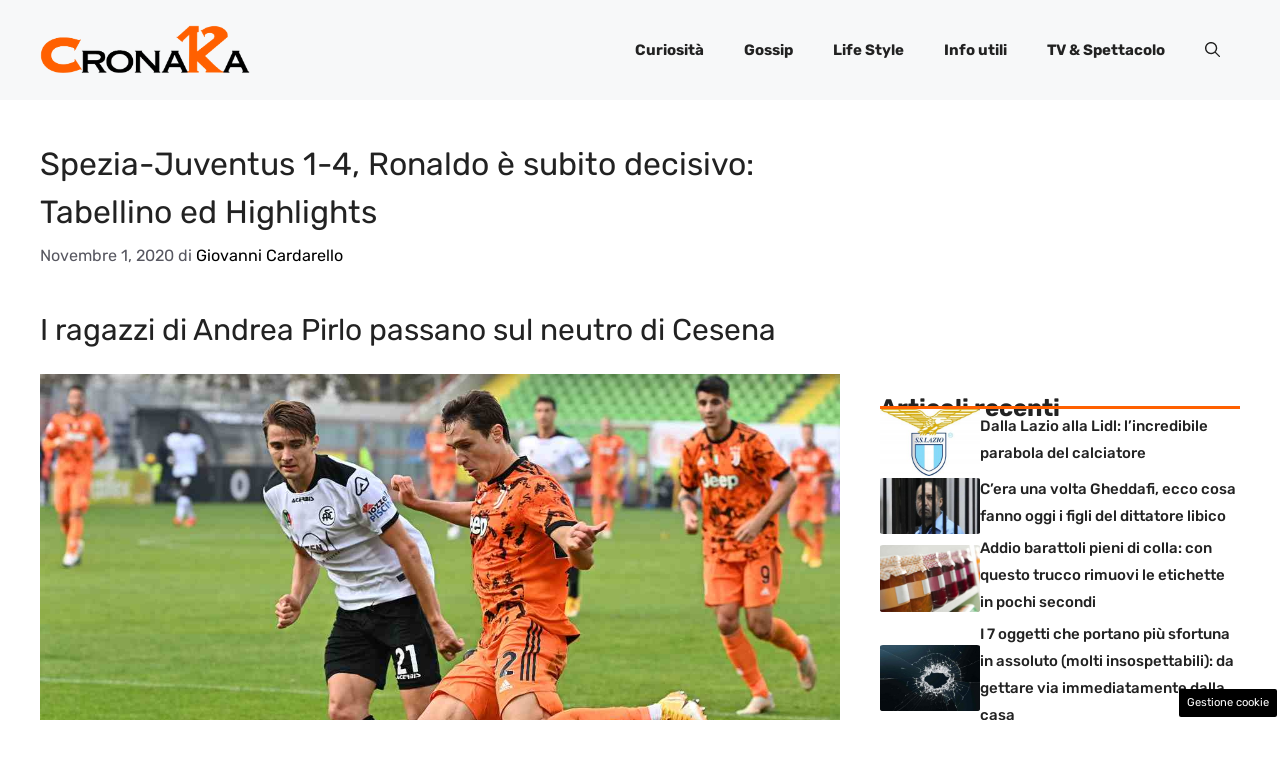

--- FILE ---
content_type: text/html; charset=UTF-8
request_url: https://www.ck12.it/2020/11/01/spezia-juventus-seriea-tabellino-highlights-video/
body_size: 18381
content:
<!DOCTYPE html>
<html lang="it-IT">
<head>
	<meta charset="UTF-8"><link rel="preload" href="https://www.ck12.it/wp-content/cache/fvm/min/1767972247-cssbfb373a8cb5136ca9c3268582868482a5a09fcc4ac02ea300c48f0d5071fa.css" as="style" media="all" />
<link rel="preload" href="https://www.ck12.it/wp-content/cache/fvm/min/1767972247-css3daed06781119133b903d1d80a7538d08149602835161a26cf166fef31c34.css" as="style" media="all" />
<link rel="preload" href="https://www.ck12.it/wp-content/cache/fvm/min/1767972247-css1ab92a699dc152922153a7a3a7736317746b242218ff3ce2302183801703c.css" as="style" media="all" />
<link rel="preload" href="https://www.ck12.it/wp-content/cache/fvm/min/1767972247-css65d23dbd792fbe6b4eacba94ff7151228d69511f11de69432a63c170f6b74.css" as="style" media="all" />
<link rel="preload" href="https://www.ck12.it/wp-content/cache/fvm/min/1767972247-cssd40e86e557a4cd6d04969b865012b07f34ec1a8af3a68bc4b480b737412ad.css" as="style" media="all" /><script data-cfasync="false">if(navigator.userAgent.match(/MSIE|Internet Explorer/i)||navigator.userAgent.match(/Trident\/7\..*?rv:11/i)){var href=document.location.href;if(!href.match(/[?&]iebrowser/)){if(href.indexOf("?")==-1){if(href.indexOf("#")==-1){document.location.href=href+"?iebrowser=1"}else{document.location.href=href.replace("#","?iebrowser=1#")}}else{if(href.indexOf("#")==-1){document.location.href=href+"&iebrowser=1"}else{document.location.href=href.replace("#","&iebrowser=1#")}}}}</script>
<script data-cfasync="false">class FVMLoader{constructor(e){this.triggerEvents=e,this.eventOptions={passive:!0},this.userEventListener=this.triggerListener.bind(this),this.delayedScripts={normal:[],async:[],defer:[]},this.allJQueries=[]}_addUserInteractionListener(e){this.triggerEvents.forEach(t=>window.addEventListener(t,e.userEventListener,e.eventOptions))}_removeUserInteractionListener(e){this.triggerEvents.forEach(t=>window.removeEventListener(t,e.userEventListener,e.eventOptions))}triggerListener(){this._removeUserInteractionListener(this),"loading"===document.readyState?document.addEventListener("DOMContentLoaded",this._loadEverythingNow.bind(this)):this._loadEverythingNow()}async _loadEverythingNow(){this._runAllDelayedCSS(),this._delayEventListeners(),this._delayJQueryReady(this),this._handleDocumentWrite(),this._registerAllDelayedScripts(),await this._loadScriptsFromList(this.delayedScripts.normal),await this._loadScriptsFromList(this.delayedScripts.defer),await this._loadScriptsFromList(this.delayedScripts.async),await this._triggerDOMContentLoaded(),await this._triggerWindowLoad(),window.dispatchEvent(new Event("wpr-allScriptsLoaded"))}_registerAllDelayedScripts(){document.querySelectorAll("script[type=fvmdelay]").forEach(e=>{e.hasAttribute("src")?e.hasAttribute("async")&&!1!==e.async?this.delayedScripts.async.push(e):e.hasAttribute("defer")&&!1!==e.defer||"module"===e.getAttribute("data-type")?this.delayedScripts.defer.push(e):this.delayedScripts.normal.push(e):this.delayedScripts.normal.push(e)})}_runAllDelayedCSS(){document.querySelectorAll("link[rel=fvmdelay]").forEach(e=>{e.setAttribute("rel","stylesheet")})}async _transformScript(e){return await this._requestAnimFrame(),new Promise(t=>{const n=document.createElement("script");let r;[...e.attributes].forEach(e=>{let t=e.nodeName;"type"!==t&&("data-type"===t&&(t="type",r=e.nodeValue),n.setAttribute(t,e.nodeValue))}),e.hasAttribute("src")?(n.addEventListener("load",t),n.addEventListener("error",t)):(n.text=e.text,t()),e.parentNode.replaceChild(n,e)})}async _loadScriptsFromList(e){const t=e.shift();return t?(await this._transformScript(t),this._loadScriptsFromList(e)):Promise.resolve()}_delayEventListeners(){let e={};function t(t,n){!function(t){function n(n){return e[t].eventsToRewrite.indexOf(n)>=0?"wpr-"+n:n}e[t]||(e[t]={originalFunctions:{add:t.addEventListener,remove:t.removeEventListener},eventsToRewrite:[]},t.addEventListener=function(){arguments[0]=n(arguments[0]),e[t].originalFunctions.add.apply(t,arguments)},t.removeEventListener=function(){arguments[0]=n(arguments[0]),e[t].originalFunctions.remove.apply(t,arguments)})}(t),e[t].eventsToRewrite.push(n)}function n(e,t){let n=e[t];Object.defineProperty(e,t,{get:()=>n||function(){},set(r){e["wpr"+t]=n=r}})}t(document,"DOMContentLoaded"),t(window,"DOMContentLoaded"),t(window,"load"),t(window,"pageshow"),t(document,"readystatechange"),n(document,"onreadystatechange"),n(window,"onload"),n(window,"onpageshow")}_delayJQueryReady(e){let t=window.jQuery;Object.defineProperty(window,"jQuery",{get:()=>t,set(n){if(n&&n.fn&&!e.allJQueries.includes(n)){n.fn.ready=n.fn.init.prototype.ready=function(t){e.domReadyFired?t.bind(document)(n):document.addEventListener("DOMContentLoaded2",()=>t.bind(document)(n))};const t=n.fn.on;n.fn.on=n.fn.init.prototype.on=function(){if(this[0]===window){function e(e){return e.split(" ").map(e=>"load"===e||0===e.indexOf("load.")?"wpr-jquery-load":e).join(" ")}"string"==typeof arguments[0]||arguments[0]instanceof String?arguments[0]=e(arguments[0]):"object"==typeof arguments[0]&&Object.keys(arguments[0]).forEach(t=>{delete Object.assign(arguments[0],{[e(t)]:arguments[0][t]})[t]})}return t.apply(this,arguments),this},e.allJQueries.push(n)}t=n}})}async _triggerDOMContentLoaded(){this.domReadyFired=!0,await this._requestAnimFrame(),document.dispatchEvent(new Event("DOMContentLoaded2")),await this._requestAnimFrame(),window.dispatchEvent(new Event("DOMContentLoaded2")),await this._requestAnimFrame(),document.dispatchEvent(new Event("wpr-readystatechange")),await this._requestAnimFrame(),document.wpronreadystatechange&&document.wpronreadystatechange()}async _triggerWindowLoad(){await this._requestAnimFrame(),window.dispatchEvent(new Event("wpr-load")),await this._requestAnimFrame(),window.wpronload&&window.wpronload(),await this._requestAnimFrame(),this.allJQueries.forEach(e=>e(window).trigger("wpr-jquery-load")),window.dispatchEvent(new Event("wpr-pageshow")),await this._requestAnimFrame(),window.wpronpageshow&&window.wpronpageshow()}_handleDocumentWrite(){const e=new Map;document.write=document.writeln=function(t){const n=document.currentScript,r=document.createRange(),i=n.parentElement;let a=e.get(n);void 0===a&&(a=n.nextSibling,e.set(n,a));const s=document.createDocumentFragment();r.setStart(s,0),s.appendChild(r.createContextualFragment(t)),i.insertBefore(s,a)}}async _requestAnimFrame(){return new Promise(e=>requestAnimationFrame(e))}static run(){const e=new FVMLoader(["keydown","mousemove","touchmove","touchstart","touchend","wheel"]);e._addUserInteractionListener(e)}}FVMLoader.run();</script><meta name='robots' content='index, follow, max-image-preview:large, max-snippet:-1, max-video-preview:-1' /><meta name="viewport" content="width=device-width, initial-scale=1"><title>Spezia-Juventus 1-4, Ronaldo è subito decisivo: Tabellino ed Highlights</title><meta name="description" content="Tutto quello che è successo sul campo neutro di Cesena nel match valido per la sesta giornata di Serie A Spezia-Juventus: tabellino ed highlights" /><link rel="canonical" href="https://www.ck12.it/2020/11/01/spezia-juventus-seriea-tabellino-highlights-video/" /><meta property="og:locale" content="it_IT" /><meta property="og:type" content="article" /><meta property="og:title" content="Spezia-Juventus 1-4, Ronaldo è subito decisivo: Tabellino ed Highlights" /><meta property="og:description" content="Tutto quello che è successo sul campo neutro di Cesena nel match valido per la sesta giornata di Serie A Spezia-Juventus: tabellino ed highlights" /><meta property="og:url" content="https://www.ck12.it/2020/11/01/spezia-juventus-seriea-tabellino-highlights-video/" /><meta property="og:site_name" content="Ck12 Giornale" /><meta property="article:author" content="https://www.facebook.com/karda1970/" /><meta property="article:published_time" content="2020-11-01T15:53:03+00:00" /><meta property="article:modified_time" content="2020-11-01T15:55:11+00:00" /><meta property="og:image" content="https://www.ck12.it/wp-content/uploads/2020/11/GettyImages-1229398009-1.jpg" /><meta property="og:image:width" content="1280" /><meta property="og:image:height" content="808" /><meta property="og:image:type" content="image/jpeg" /><meta name="author" content="Giovanni Cardarello" /><meta name="twitter:card" content="summary_large_image" /><meta name="twitter:creator" content="@https://twitter.com/karda70" /><meta name="twitter:label1" content="Scritto da" /><meta name="twitter:data1" content="Giovanni Cardarello" /><meta name="twitter:label2" content="Tempo di lettura stimato" /><meta name="twitter:data2" content="2 minuti" /><script type="application/ld+json" class="yoast-schema-graph">{"@context":"https://schema.org","@graph":[{"@type":"Article","@id":"https://www.ck12.it/2020/11/01/spezia-juventus-seriea-tabellino-highlights-video/#article","isPartOf":{"@id":"https://www.ck12.it/2020/11/01/spezia-juventus-seriea-tabellino-highlights-video/"},"author":{"name":"Giovanni Cardarello","@id":"https://www.ck12.it/#/schema/person/07eff35f3a6262dd1d407fdf60751191"},"headline":"Spezia-Juventus 1-4, Ronaldo è subito decisivo: Tabellino ed Highlights","datePublished":"2020-11-01T15:53:03+00:00","dateModified":"2020-11-01T15:55:11+00:00","mainEntityOfPage":{"@id":"https://www.ck12.it/2020/11/01/spezia-juventus-seriea-tabellino-highlights-video/"},"wordCount":364,"commentCount":0,"publisher":{"@id":"https://www.ck12.it/#organization"},"image":{"@id":"https://www.ck12.it/2020/11/01/spezia-juventus-seriea-tabellino-highlights-video/#primaryimage"},"thumbnailUrl":"https://www.ck12.it/wp-content/uploads/2020/11/GettyImages-1229398009-1.jpg","keywords":["Highlights","Juventus","Spezia","Tabellino"],"articleSection":["Sport"],"inLanguage":"it-IT","potentialAction":[{"@type":"CommentAction","name":"Comment","target":["https://www.ck12.it/2020/11/01/spezia-juventus-seriea-tabellino-highlights-video/#respond"]}]},{"@type":"WebPage","@id":"https://www.ck12.it/2020/11/01/spezia-juventus-seriea-tabellino-highlights-video/","url":"https://www.ck12.it/2020/11/01/spezia-juventus-seriea-tabellino-highlights-video/","name":"Spezia-Juventus 1-4, Ronaldo è subito decisivo: Tabellino ed Highlights","isPartOf":{"@id":"https://www.ck12.it/#website"},"primaryImageOfPage":{"@id":"https://www.ck12.it/2020/11/01/spezia-juventus-seriea-tabellino-highlights-video/#primaryimage"},"image":{"@id":"https://www.ck12.it/2020/11/01/spezia-juventus-seriea-tabellino-highlights-video/#primaryimage"},"thumbnailUrl":"https://www.ck12.it/wp-content/uploads/2020/11/GettyImages-1229398009-1.jpg","datePublished":"2020-11-01T15:53:03+00:00","dateModified":"2020-11-01T15:55:11+00:00","description":"Tutto quello che è successo sul campo neutro di Cesena nel match valido per la sesta giornata di Serie A Spezia-Juventus: tabellino ed highlights","breadcrumb":{"@id":"https://www.ck12.it/2020/11/01/spezia-juventus-seriea-tabellino-highlights-video/#breadcrumb"},"inLanguage":"it-IT","potentialAction":[{"@type":"ReadAction","target":["https://www.ck12.it/2020/11/01/spezia-juventus-seriea-tabellino-highlights-video/"]}]},{"@type":"ImageObject","inLanguage":"it-IT","@id":"https://www.ck12.it/2020/11/01/spezia-juventus-seriea-tabellino-highlights-video/#primaryimage","url":"https://www.ck12.it/wp-content/uploads/2020/11/GettyImages-1229398009-1.jpg","contentUrl":"https://www.ck12.it/wp-content/uploads/2020/11/GettyImages-1229398009-1.jpg","width":1280,"height":808,"caption":"Spezia Juventus Tabellino Highlights"},{"@type":"BreadcrumbList","@id":"https://www.ck12.it/2020/11/01/spezia-juventus-seriea-tabellino-highlights-video/#breadcrumb","itemListElement":[{"@type":"ListItem","position":1,"name":"Home","item":"https://www.ck12.it/"},{"@type":"ListItem","position":2,"name":"Spezia-Juventus 1-4, Ronaldo è subito decisivo: Tabellino ed Highlights"}]},{"@type":"WebSite","@id":"https://www.ck12.it/#website","url":"https://www.ck12.it/","name":"Ck12 Giornale","description":"La Cronaka e non solo da tutto il mondo","publisher":{"@id":"https://www.ck12.it/#organization"},"potentialAction":[{"@type":"SearchAction","target":{"@type":"EntryPoint","urlTemplate":"https://www.ck12.it/?s={search_term_string}"},"query-input":{"@type":"PropertyValueSpecification","valueRequired":true,"valueName":"search_term_string"}}],"inLanguage":"it-IT"},{"@type":"Organization","@id":"https://www.ck12.it/#organization","name":"Ck12 Giornale","url":"https://www.ck12.it/","logo":{"@type":"ImageObject","inLanguage":"it-IT","@id":"https://www.ck12.it/#/schema/logo/image/","url":"https://www.ck12.it/wp-content/uploads/2020/07/logo_ck12.png","contentUrl":"https://www.ck12.it/wp-content/uploads/2020/07/logo_ck12.png","width":670,"height":159,"caption":"Ck12 Giornale"},"image":{"@id":"https://www.ck12.it/#/schema/logo/image/"}},{"@type":"Person","@id":"https://www.ck12.it/#/schema/person/07eff35f3a6262dd1d407fdf60751191","name":"Giovanni Cardarello","image":{"@type":"ImageObject","inLanguage":"it-IT","@id":"https://www.ck12.it/#/schema/person/image/","url":"https://secure.gravatar.com/avatar/85ee5bc3d27d3c8755280738f118f83d25f26bf91531acbb07665ffa055e2c5c?s=96&d=mm&r=g","contentUrl":"https://secure.gravatar.com/avatar/85ee5bc3d27d3c8755280738f118f83d25f26bf91531acbb07665ffa055e2c5c?s=96&d=mm&r=g","caption":"Giovanni Cardarello"},"description":"Giornalista Pubblicista. Romano del Quadraro, ma vivo in Umbria fra Spoleto e Terni. Per vivere faccio il Project Manager, per Passione scrivo sulla stampa, sia cartacea che online, dal 1985. Sono sposato con Ilaria, insieme abbiamo tre splendidi figli. \"Verrà a visitarci dall'alto un sole che sorge per rischiarare quelli che stanno nelle tenebre e nell'ombra della morte e dirigere i nostri passi sulla via della pace\"","sameAs":["https://www.facebook.com/karda1970/","https://www.instagram.com/karda1970/?hl=it","https://www.linkedin.com/in/giovannicardarello/","https://x.com/https://twitter.com/karda70","https://www.youtube.com/channel/UCP-TAcxfhJF3AFf72Ymdncw?view_as=subscriber"],"url":"https://www.ck12.it/author/karda2020/"}]}</script><link rel="alternate" type="application/rss+xml" title="Ck12 Giornale &raquo; Feed" href="https://www.ck12.it/feed/" /><link rel="alternate" type="application/rss+xml" title="Ck12 Giornale &raquo; Feed dei commenti" href="https://www.ck12.it/comments/feed/" /><meta name="google-site-verification" content="mvFd8feD5DOBmGh75RIeDxx4S8pY5er9ZH6Dss-F4zM" />
	
	<style media="all">img:is([sizes="auto" i],[sizes^="auto," i]){contain-intrinsic-size:3000px 1500px}</style>
	
	
	
	
	
	
	
	
	
	
	
	
	
	
	
	
	
	
	
	
	
	
	
	
	
	
	


<link rel="amphtml" href="https://www.ck12.it/2020/11/01/spezia-juventus-seriea-tabellino-highlights-video/amp/" />




<link rel='stylesheet' id='wp-block-library-css' href='https://www.ck12.it/wp-content/cache/fvm/min/1767972247-cssbfb373a8cb5136ca9c3268582868482a5a09fcc4ac02ea300c48f0d5071fa.css' media='all' />
<style id='classic-theme-styles-inline-css' media="all">/*! This file is auto-generated */
.wp-block-button__link{color:#fff;background-color:#32373c;border-radius:9999px;box-shadow:none;text-decoration:none;padding:calc(.667em + 2px) calc(1.333em + 2px);font-size:1.125em}.wp-block-file__button{background:#32373c;color:#fff;text-decoration:none}</style>
<style id='global-styles-inline-css' media="all">:root{--wp--preset--aspect-ratio--square:1;--wp--preset--aspect-ratio--4-3:4/3;--wp--preset--aspect-ratio--3-4:3/4;--wp--preset--aspect-ratio--3-2:3/2;--wp--preset--aspect-ratio--2-3:2/3;--wp--preset--aspect-ratio--16-9:16/9;--wp--preset--aspect-ratio--9-16:9/16;--wp--preset--color--black:#000000;--wp--preset--color--cyan-bluish-gray:#abb8c3;--wp--preset--color--white:#ffffff;--wp--preset--color--pale-pink:#f78da7;--wp--preset--color--vivid-red:#cf2e2e;--wp--preset--color--luminous-vivid-orange:#ff6900;--wp--preset--color--luminous-vivid-amber:#fcb900;--wp--preset--color--light-green-cyan:#7bdcb5;--wp--preset--color--vivid-green-cyan:#00d084;--wp--preset--color--pale-cyan-blue:#8ed1fc;--wp--preset--color--vivid-cyan-blue:#0693e3;--wp--preset--color--vivid-purple:#9b51e0;--wp--preset--color--contrast:var(--contrast);--wp--preset--color--contrast-2:var(--contrast-2);--wp--preset--color--contrast-3:var(--contrast-3);--wp--preset--color--base:var(--base);--wp--preset--color--base-2:var(--base-2);--wp--preset--color--base-3:var(--base-3);--wp--preset--color--accent:var(--accent);--wp--preset--color--accent-2:var(--accent-2);--wp--preset--gradient--vivid-cyan-blue-to-vivid-purple:linear-gradient(135deg,rgba(6,147,227,1) 0%,rgb(155,81,224) 100%);--wp--preset--gradient--light-green-cyan-to-vivid-green-cyan:linear-gradient(135deg,rgb(122,220,180) 0%,rgb(0,208,130) 100%);--wp--preset--gradient--luminous-vivid-amber-to-luminous-vivid-orange:linear-gradient(135deg,rgba(252,185,0,1) 0%,rgba(255,105,0,1) 100%);--wp--preset--gradient--luminous-vivid-orange-to-vivid-red:linear-gradient(135deg,rgba(255,105,0,1) 0%,rgb(207,46,46) 100%);--wp--preset--gradient--very-light-gray-to-cyan-bluish-gray:linear-gradient(135deg,rgb(238,238,238) 0%,rgb(169,184,195) 100%);--wp--preset--gradient--cool-to-warm-spectrum:linear-gradient(135deg,rgb(74,234,220) 0%,rgb(151,120,209) 20%,rgb(207,42,186) 40%,rgb(238,44,130) 60%,rgb(251,105,98) 80%,rgb(254,248,76) 100%);--wp--preset--gradient--blush-light-purple:linear-gradient(135deg,rgb(255,206,236) 0%,rgb(152,150,240) 100%);--wp--preset--gradient--blush-bordeaux:linear-gradient(135deg,rgb(254,205,165) 0%,rgb(254,45,45) 50%,rgb(107,0,62) 100%);--wp--preset--gradient--luminous-dusk:linear-gradient(135deg,rgb(255,203,112) 0%,rgb(199,81,192) 50%,rgb(65,88,208) 100%);--wp--preset--gradient--pale-ocean:linear-gradient(135deg,rgb(255,245,203) 0%,rgb(182,227,212) 50%,rgb(51,167,181) 100%);--wp--preset--gradient--electric-grass:linear-gradient(135deg,rgb(202,248,128) 0%,rgb(113,206,126) 100%);--wp--preset--gradient--midnight:linear-gradient(135deg,rgb(2,3,129) 0%,rgb(40,116,252) 100%);--wp--preset--font-size--small:13px;--wp--preset--font-size--medium:20px;--wp--preset--font-size--large:36px;--wp--preset--font-size--x-large:42px;--wp--preset--spacing--20:0.44rem;--wp--preset--spacing--30:0.67rem;--wp--preset--spacing--40:1rem;--wp--preset--spacing--50:1.5rem;--wp--preset--spacing--60:2.25rem;--wp--preset--spacing--70:3.38rem;--wp--preset--spacing--80:5.06rem;--wp--preset--shadow--natural:6px 6px 9px rgba(0, 0, 0, 0.2);--wp--preset--shadow--deep:12px 12px 50px rgba(0, 0, 0, 0.4);--wp--preset--shadow--sharp:6px 6px 0px rgba(0, 0, 0, 0.2);--wp--preset--shadow--outlined:6px 6px 0px -3px rgba(255, 255, 255, 1), 6px 6px rgba(0, 0, 0, 1);--wp--preset--shadow--crisp:6px 6px 0px rgba(0, 0, 0, 1)}:where(.is-layout-flex){gap:.5em}:where(.is-layout-grid){gap:.5em}body .is-layout-flex{display:flex}.is-layout-flex{flex-wrap:wrap;align-items:center}.is-layout-flex>:is(*,div){margin:0}body .is-layout-grid{display:grid}.is-layout-grid>:is(*,div){margin:0}:where(.wp-block-columns.is-layout-flex){gap:2em}:where(.wp-block-columns.is-layout-grid){gap:2em}:where(.wp-block-post-template.is-layout-flex){gap:1.25em}:where(.wp-block-post-template.is-layout-grid){gap:1.25em}.has-black-color{color:var(--wp--preset--color--black)!important}.has-cyan-bluish-gray-color{color:var(--wp--preset--color--cyan-bluish-gray)!important}.has-white-color{color:var(--wp--preset--color--white)!important}.has-pale-pink-color{color:var(--wp--preset--color--pale-pink)!important}.has-vivid-red-color{color:var(--wp--preset--color--vivid-red)!important}.has-luminous-vivid-orange-color{color:var(--wp--preset--color--luminous-vivid-orange)!important}.has-luminous-vivid-amber-color{color:var(--wp--preset--color--luminous-vivid-amber)!important}.has-light-green-cyan-color{color:var(--wp--preset--color--light-green-cyan)!important}.has-vivid-green-cyan-color{color:var(--wp--preset--color--vivid-green-cyan)!important}.has-pale-cyan-blue-color{color:var(--wp--preset--color--pale-cyan-blue)!important}.has-vivid-cyan-blue-color{color:var(--wp--preset--color--vivid-cyan-blue)!important}.has-vivid-purple-color{color:var(--wp--preset--color--vivid-purple)!important}.has-black-background-color{background-color:var(--wp--preset--color--black)!important}.has-cyan-bluish-gray-background-color{background-color:var(--wp--preset--color--cyan-bluish-gray)!important}.has-white-background-color{background-color:var(--wp--preset--color--white)!important}.has-pale-pink-background-color{background-color:var(--wp--preset--color--pale-pink)!important}.has-vivid-red-background-color{background-color:var(--wp--preset--color--vivid-red)!important}.has-luminous-vivid-orange-background-color{background-color:var(--wp--preset--color--luminous-vivid-orange)!important}.has-luminous-vivid-amber-background-color{background-color:var(--wp--preset--color--luminous-vivid-amber)!important}.has-light-green-cyan-background-color{background-color:var(--wp--preset--color--light-green-cyan)!important}.has-vivid-green-cyan-background-color{background-color:var(--wp--preset--color--vivid-green-cyan)!important}.has-pale-cyan-blue-background-color{background-color:var(--wp--preset--color--pale-cyan-blue)!important}.has-vivid-cyan-blue-background-color{background-color:var(--wp--preset--color--vivid-cyan-blue)!important}.has-vivid-purple-background-color{background-color:var(--wp--preset--color--vivid-purple)!important}.has-black-border-color{border-color:var(--wp--preset--color--black)!important}.has-cyan-bluish-gray-border-color{border-color:var(--wp--preset--color--cyan-bluish-gray)!important}.has-white-border-color{border-color:var(--wp--preset--color--white)!important}.has-pale-pink-border-color{border-color:var(--wp--preset--color--pale-pink)!important}.has-vivid-red-border-color{border-color:var(--wp--preset--color--vivid-red)!important}.has-luminous-vivid-orange-border-color{border-color:var(--wp--preset--color--luminous-vivid-orange)!important}.has-luminous-vivid-amber-border-color{border-color:var(--wp--preset--color--luminous-vivid-amber)!important}.has-light-green-cyan-border-color{border-color:var(--wp--preset--color--light-green-cyan)!important}.has-vivid-green-cyan-border-color{border-color:var(--wp--preset--color--vivid-green-cyan)!important}.has-pale-cyan-blue-border-color{border-color:var(--wp--preset--color--pale-cyan-blue)!important}.has-vivid-cyan-blue-border-color{border-color:var(--wp--preset--color--vivid-cyan-blue)!important}.has-vivid-purple-border-color{border-color:var(--wp--preset--color--vivid-purple)!important}.has-vivid-cyan-blue-to-vivid-purple-gradient-background{background:var(--wp--preset--gradient--vivid-cyan-blue-to-vivid-purple)!important}.has-light-green-cyan-to-vivid-green-cyan-gradient-background{background:var(--wp--preset--gradient--light-green-cyan-to-vivid-green-cyan)!important}.has-luminous-vivid-amber-to-luminous-vivid-orange-gradient-background{background:var(--wp--preset--gradient--luminous-vivid-amber-to-luminous-vivid-orange)!important}.has-luminous-vivid-orange-to-vivid-red-gradient-background{background:var(--wp--preset--gradient--luminous-vivid-orange-to-vivid-red)!important}.has-very-light-gray-to-cyan-bluish-gray-gradient-background{background:var(--wp--preset--gradient--very-light-gray-to-cyan-bluish-gray)!important}.has-cool-to-warm-spectrum-gradient-background{background:var(--wp--preset--gradient--cool-to-warm-spectrum)!important}.has-blush-light-purple-gradient-background{background:var(--wp--preset--gradient--blush-light-purple)!important}.has-blush-bordeaux-gradient-background{background:var(--wp--preset--gradient--blush-bordeaux)!important}.has-luminous-dusk-gradient-background{background:var(--wp--preset--gradient--luminous-dusk)!important}.has-pale-ocean-gradient-background{background:var(--wp--preset--gradient--pale-ocean)!important}.has-electric-grass-gradient-background{background:var(--wp--preset--gradient--electric-grass)!important}.has-midnight-gradient-background{background:var(--wp--preset--gradient--midnight)!important}.has-small-font-size{font-size:var(--wp--preset--font-size--small)!important}.has-medium-font-size{font-size:var(--wp--preset--font-size--medium)!important}.has-large-font-size{font-size:var(--wp--preset--font-size--large)!important}.has-x-large-font-size{font-size:var(--wp--preset--font-size--x-large)!important}:where(.wp-block-post-template.is-layout-flex){gap:1.25em}:where(.wp-block-post-template.is-layout-grid){gap:1.25em}:where(.wp-block-columns.is-layout-flex){gap:2em}:where(.wp-block-columns.is-layout-grid){gap:2em}:root :where(.wp-block-pullquote){font-size:1.5em;line-height:1.6}</style>
<link rel='stylesheet' id='adser-css' href='https://www.ck12.it/wp-content/cache/fvm/min/1767972247-css3daed06781119133b903d1d80a7538d08149602835161a26cf166fef31c34.css' media='all' />
<link rel='stylesheet' id='elements-css' href='https://www.ck12.it/wp-content/cache/fvm/min/1767972247-css1ab92a699dc152922153a7a3a7736317746b242218ff3ce2302183801703c.css' media='all' />
<link rel='stylesheet' id='generate-style-css' href='https://www.ck12.it/wp-content/cache/fvm/min/1767972247-css65d23dbd792fbe6b4eacba94ff7151228d69511f11de69432a63c170f6b74.css' media='all' />
<style id='generate-style-inline-css' media="all">body{background-color:var(--base-3);color:var(--contrast)}a{color:var(--accent)}a:hover,a:focus{text-decoration:underline}.entry-title a,.site-branding a,a.button,.wp-block-button__link,.main-navigation a{text-decoration:none}a:hover,a:focus,a:active{color:var(--contrast)}.grid-container{max-width:1280px}.wp-block-group__inner-container{max-width:1280px;margin-left:auto;margin-right:auto}.site-header .header-image{width:210px}:root{--contrast:#222222;--contrast-2:#575760;--contrast-3:#b2b2be;--base:#f0f0f0;--base-2:#f7f8f9;--base-3:#ffffff;--accent:#000000;--accent-2:#FF6000}:root .has-contrast-color{color:var(--contrast)}:root .has-contrast-background-color{background-color:var(--contrast)}:root .has-contrast-2-color{color:var(--contrast-2)}:root .has-contrast-2-background-color{background-color:var(--contrast-2)}:root .has-contrast-3-color{color:var(--contrast-3)}:root .has-contrast-3-background-color{background-color:var(--contrast-3)}:root .has-base-color{color:var(--base)}:root .has-base-background-color{background-color:var(--base)}:root .has-base-2-color{color:var(--base-2)}:root .has-base-2-background-color{background-color:var(--base-2)}:root .has-base-3-color{color:var(--base-3)}:root .has-base-3-background-color{background-color:var(--base-3)}:root .has-accent-color{color:var(--accent)}:root .has-accent-background-color{background-color:var(--accent)}:root .has-accent-2-color{color:var(--accent-2)}:root .has-accent-2-background-color{background-color:var(--accent-2)}.gp-modal:not(.gp-modal--open):not(.gp-modal--transition){display:none}.gp-modal--transition:not(.gp-modal--open){pointer-events:none}.gp-modal-overlay:not(.gp-modal-overlay--open):not(.gp-modal--transition){display:none}.gp-modal__overlay{display:none;position:fixed;top:0;left:0;right:0;bottom:0;background:rgba(0,0,0,.2);display:flex;justify-content:center;align-items:center;z-index:10000;backdrop-filter:blur(3px);transition:opacity 500ms ease;opacity:0}.gp-modal--open:not(.gp-modal--transition) .gp-modal__overlay{opacity:1}.gp-modal__container{max-width:100%;max-height:100vh;transform:scale(.9);transition:transform 500ms ease;padding:0 10px}.gp-modal--open:not(.gp-modal--transition) .gp-modal__container{transform:scale(1)}.search-modal-fields{display:flex}.gp-search-modal .gp-modal__overlay{align-items:flex-start;padding-top:25vh;background:var(--gp-search-modal-overlay-bg-color)}.search-modal-form{width:500px;max-width:100%;background-color:var(--gp-search-modal-bg-color);color:var(--gp-search-modal-text-color)}.search-modal-form .search-field,.search-modal-form .search-field:focus{width:100%;height:60px;background-color:transparent;border:0;appearance:none;color:currentColor}.search-modal-fields button,.search-modal-fields button:active,.search-modal-fields button:focus,.search-modal-fields button:hover{background-color:transparent;border:0;color:currentColor;width:60px}body,button,input,select,textarea{font-family:Rubik,sans-serif;font-size:19px}body{line-height:1.8}h2{text-transform:initial;font-size:30px;line-height:1.6em}@media (max-width:768px){h2{font-size:22px}}h1{text-transform:initial;font-size:32px;line-height:1.5em}h3{font-weight:500;text-transform:initial;font-size:27px;line-height:1.5em}h6{font-weight:400;text-transform:uppercase;font-size:13px;letter-spacing:1px;line-height:1em;margin-bottom:13px}h4{font-weight:600;text-transform:uppercase;font-size:19px;letter-spacing:1px;line-height:1.4em;margin-bottom:0}.main-navigation a,.main-navigation .menu-toggle,.main-navigation .menu-bar-items{font-weight:700}.top-bar{background-color:#636363;color:#fff}.top-bar a{color:#fff}.top-bar a:hover{color:#303030}.site-header{background-color:var(--base-2)}.main-title a,.main-title a:hover{color:var(--contrast)}.site-description{color:var(--contrast-2)}.main-navigation .main-nav ul li a,.main-navigation .menu-toggle,.main-navigation .menu-bar-items{color:var(--contrast)}.main-navigation .main-nav ul li:not([class*="current-menu-"]):hover>a,.main-navigation .main-nav ul li:not([class*="current-menu-"]):focus>a,.main-navigation .main-nav ul li.sfHover:not([class*="current-menu-"])>a,.main-navigation .menu-bar-item:hover>a,.main-navigation .menu-bar-item.sfHover>a{color:var(--accent)}button.menu-toggle:hover,button.menu-toggle:focus{color:var(--contrast)}.main-navigation .main-nav ul li[class*="current-menu-"]>a{color:var(--accent)}.navigation-search input[type="search"],.navigation-search input[type="search"]:active,.navigation-search input[type="search"]:focus,.main-navigation .main-nav ul li.search-item.active>a,.main-navigation .menu-bar-items .search-item.active>a{color:var(--accent)}.main-navigation ul ul{background-color:var(--base)}.separate-containers .inside-article,.separate-containers .comments-area,.separate-containers .page-header,.one-container .container,.separate-containers .paging-navigation,.inside-page-header{background-color:var(--base-3)}.entry-title a{color:var(--contrast)}.entry-title a:hover{color:var(--contrast-2)}.entry-meta{color:var(--contrast-2)}.sidebar .widget{background-color:var(--base-3)}.footer-widgets{background-color:var(--base-3)}.site-info{color:var(--base-3);background-color:var(--contrast)}.site-info a{color:var(--base-3)}.site-info a:hover{color:var(--base-2)}.footer-bar .widget_nav_menu .current-menu-item a{color:var(--base-2)}input[type="text"],input[type="email"],input[type="url"],input[type="password"],input[type="search"],input[type="tel"],input[type="number"],textarea,select{color:var(--contrast);background-color:var(--base-2);border-color:var(--base)}input[type="text"]:focus,input[type="email"]:focus,input[type="url"]:focus,input[type="password"]:focus,input[type="search"]:focus,input[type="tel"]:focus,input[type="number"]:focus,textarea:focus,select:focus{color:var(--contrast);background-color:var(--base-2);border-color:var(--contrast-3)}button,html input[type="button"],input[type="reset"],input[type="submit"],a.button,a.wp-block-button__link:not(.has-background){color:#fff;background-color:#55555e}button:hover,html input[type="button"]:hover,input[type="reset"]:hover,input[type="submit"]:hover,a.button:hover,button:focus,html input[type="button"]:focus,input[type="reset"]:focus,input[type="submit"]:focus,a.button:focus,a.wp-block-button__link:not(.has-background):active,a.wp-block-button__link:not(.has-background):focus,a.wp-block-button__link:not(.has-background):hover{color:#fff;background-color:#3f4047}a.generate-back-to-top{background-color:rgba(0,0,0,.4);color:#fff}a.generate-back-to-top:hover,a.generate-back-to-top:focus{background-color:rgba(0,0,0,.6);color:#fff}:root{--gp-search-modal-bg-color:var(--base-3);--gp-search-modal-text-color:var(--contrast);--gp-search-modal-overlay-bg-color:rgba(0,0,0,0.2)}@media (max-width:768px){.main-navigation .menu-bar-item:hover>a,.main-navigation .menu-bar-item.sfHover>a{background:none;color:var(--contrast)}}.nav-below-header .main-navigation .inside-navigation.grid-container,.nav-above-header .main-navigation .inside-navigation.grid-container{padding:0 20px 0 20px}.site-main .wp-block-group__inner-container{padding:40px}.separate-containers .paging-navigation{padding-top:20px;padding-bottom:20px}.entry-content .alignwide,body:not(.no-sidebar) .entry-content .alignfull{margin-left:-40px;width:calc(100% + 80px);max-width:calc(100% + 80px)}.rtl .menu-item-has-children .dropdown-menu-toggle{padding-left:20px}.rtl .main-navigation .main-nav ul li.menu-item-has-children>a{padding-right:20px}@media (max-width:768px){.separate-containers .inside-article,.separate-containers .comments-area,.separate-containers .page-header,.separate-containers .paging-navigation,.one-container .site-content,.inside-page-header{padding:30px}.site-main .wp-block-group__inner-container{padding:30px}.inside-top-bar{padding-right:30px;padding-left:30px}.inside-header{padding-right:30px;padding-left:30px}.widget-area .widget{padding-top:30px;padding-right:30px;padding-bottom:30px;padding-left:30px}.footer-widgets-container{padding-top:30px;padding-right:30px;padding-bottom:30px;padding-left:30px}.inside-site-info{padding-right:30px;padding-left:30px}.entry-content .alignwide,body:not(.no-sidebar) .entry-content .alignfull{margin-left:-30px;width:calc(100% + 60px);max-width:calc(100% + 60px)}.one-container .site-main .paging-navigation{margin-bottom:20px}}.is-right-sidebar{width:30%}.is-left-sidebar{width:30%}.site-content .content-area{width:70%}@media (max-width:768px){.main-navigation .menu-toggle,.sidebar-nav-mobile:not(#sticky-placeholder){display:block}.main-navigation ul,.gen-sidebar-nav,.main-navigation:not(.slideout-navigation):not(.toggled) .main-nav>ul,.has-inline-mobile-toggle #site-navigation .inside-navigation>*:not(.navigation-search):not(.main-nav){display:none}.nav-align-right .inside-navigation,.nav-align-center .inside-navigation{justify-content:space-between}.has-inline-mobile-toggle .mobile-menu-control-wrapper{display:flex;flex-wrap:wrap}.has-inline-mobile-toggle .inside-header{flex-direction:row;text-align:left;flex-wrap:wrap}.has-inline-mobile-toggle .header-widget,.has-inline-mobile-toggle #site-navigation{flex-basis:100%}.nav-float-left .has-inline-mobile-toggle #site-navigation{order:10}}.dynamic-author-image-rounded{border-radius:100%}.dynamic-featured-image,.dynamic-author-image{vertical-align:middle}.one-container.blog .dynamic-content-template:not(:last-child),.one-container.archive .dynamic-content-template:not(:last-child){padding-bottom:0}.dynamic-entry-excerpt>p:last-child{margin-bottom:0}</style>
<link rel='stylesheet' id='generate-google-fonts-css' href='https://www.ck12.it/wp-content/cache/fvm/min/1767972247-cssd40e86e557a4cd6d04969b865012b07f34ec1a8af3a68bc4b480b737412ad.css' media='all' />
<style id='generateblocks-inline-css' media="all">.gb-container.gb-tabs__item:not(.gb-tabs__item-open){display:none}.gb-container-d0a86651{display:flex;flex-wrap:wrap;align-items:center;column-gap:20px;row-gap:20px;color:var(--contrast)}.gb-container-d0a86651 a{color:var(--contrast)}.gb-container-d0a86651 a:hover{color:var(--contrast)}.gb-container-bcbc46ac{flex-basis:100%;text-align:center;border-top:3px solid var(--accent-2)}.gb-container-e9bed0be{flex-basis:100%}.gb-container-03919c55{height:100%;display:flex;align-items:center;column-gap:20px}.gb-grid-wrapper>.gb-grid-column-03919c55{width:100%}.gb-container-3ff058ae{flex-shrink:0;flex-basis:100px}.gb-container-c551a107{flex-shrink:1;text-align:right}h3.gb-headline-9e06b5e3{flex-basis:100%;font-size:24px;margin-bottom:-20px}div.gb-headline-040f2ffe{font-size:15px;font-weight:500;text-align:left;margin-bottom:5px}.gb-grid-wrapper-b3929361{display:flex;flex-wrap:wrap;row-gap:20px}.gb-grid-wrapper-b3929361>.gb-grid-column{box-sizing:border-box}.gb-image-95849c3e{border-radius:3%;width:100%;object-fit:cover;vertical-align:middle}@media (max-width:1024px){.gb-grid-wrapper-b3929361{margin-left:-20px}.gb-grid-wrapper-b3929361>.gb-grid-column{padding-left:20px}}@media (max-width:767px){.gb-container-d0a86651{text-align:center;padding-top:40px}.gb-container-bcbc46ac{width:100%}.gb-grid-wrapper>.gb-grid-column-bcbc46ac{width:100%}.gb-container-3ff058ae{width:50%;text-align:center}.gb-grid-wrapper>.gb-grid-column-3ff058ae{width:50%}.gb-container-c551a107{width:50%;text-align:left}.gb-grid-wrapper>.gb-grid-column-c551a107{width:50%}h3.gb-headline-9e06b5e3{text-align:left}div.gb-headline-040f2ffe{text-align:left}}:root{--gb-container-width:1280px}.gb-container .wp-block-image img{vertical-align:middle}.gb-grid-wrapper .wp-block-image{margin-bottom:0}.gb-highlight{background:none}.gb-shape{line-height:0}.gb-container-link{position:absolute;top:0;right:0;bottom:0;left:0;z-index:99}</style>





<script>var adser = {"pagetype":"article","category":["Sport"],"category_iab":[""],"hot":false,"cmp":"clickio","cmp_params":"\/\/clickiocmp.com\/t\/consent_232420.js"}</script>



<script defer src="https://www.googletagmanager.com/gtag/js?id=G-4T0G6RZ3XG"></script>
<script>
    window.dataLayer = window.dataLayer || [];
    function gtag(){dataLayer.push(arguments);}
    gtag('js', new Date());
    gtag('config', 'G-4T0G6RZ3XG');
</script>
<style media="all">#tca-sticky{display:none}@media only screen and (max-width:600px){BODY{margin-top:100px!important}#tca-sticky{display:flex}}</style>

<link rel="icon" href="https://www.ck12.it/wp-content/uploads/2020/07/cropped-logo_ck12_little-192x192.png" sizes="192x192" />


		<style id="wp-custom-css" media="all">.auto-width.gb-query-loop-wrapper{flex:1}@media (min-width:768px){.sticky-container>.gb-inside-container,.sticky-container{position:sticky;top:80px}#right-sidebar .inside-right-sidebar{height:100%}}select#wp-block-categories-1{width:100%}</style>
		</head>

<body class="wp-singular post-template-default single single-post postid-10283 single-format-video wp-custom-logo wp-embed-responsive wp-theme-generatepress post-image-above-header post-image-aligned-center right-sidebar nav-float-right one-container header-aligned-left dropdown-hover" itemtype="https://schema.org/Blog" itemscope>
	<a class="screen-reader-text skip-link" href="#content" title="Vai al contenuto">Vai al contenuto</a>		<header class="site-header has-inline-mobile-toggle" id="masthead" aria-label="Sito"  itemtype="https://schema.org/WPHeader" itemscope>
			<div class="inside-header grid-container">
				<div class="site-logo">
					<a href="https://www.ck12.it/" rel="home">
						<img  class="header-image is-logo-image" alt="Ck12 Giornale" src="https://www.ck12.it/wp-content/uploads/2020/07/logo_ck12.png" width="670" height="159" />
					</a>
				</div>	<nav class="main-navigation mobile-menu-control-wrapper" id="mobile-menu-control-wrapper" aria-label="Attiva/Disattiva dispositivi mobili">
		<div class="menu-bar-items">	<span class="menu-bar-item">
		<a href="#" role="button" aria-label="Apri ricerca" aria-haspopup="dialog" aria-controls="gp-search" data-gpmodal-trigger="gp-search"><span class="gp-icon icon-search"><svg viewBox="0 0 512 512" aria-hidden="true" xmlns="http://www.w3.org/2000/svg" width="1em" height="1em"><path fill-rule="evenodd" clip-rule="evenodd" d="M208 48c-88.366 0-160 71.634-160 160s71.634 160 160 160 160-71.634 160-160S296.366 48 208 48zM0 208C0 93.125 93.125 0 208 0s208 93.125 208 208c0 48.741-16.765 93.566-44.843 129.024l133.826 134.018c9.366 9.379 9.355 24.575-.025 33.941-9.379 9.366-24.575 9.355-33.941-.025L337.238 370.987C301.747 399.167 256.839 416 208 416 93.125 416 0 322.875 0 208z" /></svg><svg viewBox="0 0 512 512" aria-hidden="true" xmlns="http://www.w3.org/2000/svg" width="1em" height="1em"><path d="M71.029 71.029c9.373-9.372 24.569-9.372 33.942 0L256 222.059l151.029-151.03c9.373-9.372 24.569-9.372 33.942 0 9.372 9.373 9.372 24.569 0 33.942L289.941 256l151.03 151.029c9.372 9.373 9.372 24.569 0 33.942-9.373 9.372-24.569 9.372-33.942 0L256 289.941l-151.029 151.03c-9.373 9.372-24.569 9.372-33.942 0-9.372-9.373-9.372-24.569 0-33.942L222.059 256 71.029 104.971c-9.372-9.373-9.372-24.569 0-33.942z" /></svg></span></a>
	</span>
	</div>		<button data-nav="site-navigation" class="menu-toggle" aria-controls="primary-menu" aria-expanded="false">
			<span class="gp-icon icon-menu-bars"><svg viewBox="0 0 512 512" aria-hidden="true" xmlns="http://www.w3.org/2000/svg" width="1em" height="1em"><path d="M0 96c0-13.255 10.745-24 24-24h464c13.255 0 24 10.745 24 24s-10.745 24-24 24H24c-13.255 0-24-10.745-24-24zm0 160c0-13.255 10.745-24 24-24h464c13.255 0 24 10.745 24 24s-10.745 24-24 24H24c-13.255 0-24-10.745-24-24zm0 160c0-13.255 10.745-24 24-24h464c13.255 0 24 10.745 24 24s-10.745 24-24 24H24c-13.255 0-24-10.745-24-24z" /></svg><svg viewBox="0 0 512 512" aria-hidden="true" xmlns="http://www.w3.org/2000/svg" width="1em" height="1em"><path d="M71.029 71.029c9.373-9.372 24.569-9.372 33.942 0L256 222.059l151.029-151.03c9.373-9.372 24.569-9.372 33.942 0 9.372 9.373 9.372 24.569 0 33.942L289.941 256l151.03 151.029c9.372 9.373 9.372 24.569 0 33.942-9.373 9.372-24.569 9.372-33.942 0L256 289.941l-151.029 151.03c-9.373 9.372-24.569 9.372-33.942 0-9.372-9.373-9.372-24.569 0-33.942L222.059 256 71.029 104.971c-9.372-9.373-9.372-24.569 0-33.942z" /></svg></span><span class="screen-reader-text">Menu</span>		</button>
	</nav>
			<nav class="main-navigation has-menu-bar-items sub-menu-right" id="site-navigation" aria-label="Principale"  itemtype="https://schema.org/SiteNavigationElement" itemscope>
			<div class="inside-navigation grid-container">
								<button class="menu-toggle" aria-controls="primary-menu" aria-expanded="false">
					<span class="gp-icon icon-menu-bars"><svg viewBox="0 0 512 512" aria-hidden="true" xmlns="http://www.w3.org/2000/svg" width="1em" height="1em"><path d="M0 96c0-13.255 10.745-24 24-24h464c13.255 0 24 10.745 24 24s-10.745 24-24 24H24c-13.255 0-24-10.745-24-24zm0 160c0-13.255 10.745-24 24-24h464c13.255 0 24 10.745 24 24s-10.745 24-24 24H24c-13.255 0-24-10.745-24-24zm0 160c0-13.255 10.745-24 24-24h464c13.255 0 24 10.745 24 24s-10.745 24-24 24H24c-13.255 0-24-10.745-24-24z" /></svg><svg viewBox="0 0 512 512" aria-hidden="true" xmlns="http://www.w3.org/2000/svg" width="1em" height="1em"><path d="M71.029 71.029c9.373-9.372 24.569-9.372 33.942 0L256 222.059l151.029-151.03c9.373-9.372 24.569-9.372 33.942 0 9.372 9.373 9.372 24.569 0 33.942L289.941 256l151.03 151.029c9.372 9.373 9.372 24.569 0 33.942-9.373 9.372-24.569 9.372-33.942 0L256 289.941l-151.029 151.03c-9.373 9.372-24.569 9.372-33.942 0-9.372-9.373-9.372-24.569 0-33.942L222.059 256 71.029 104.971c-9.372-9.373-9.372-24.569 0-33.942z" /></svg></span><span class="mobile-menu">Menu</span>				</button>
				<div id="primary-menu" class="main-nav"><ul id="menu-menu-principale" class="menu sf-menu"><li id="menu-item-105349" class="menu-item menu-item-type-taxonomy menu-item-object-category menu-item-105349"><a href="https://www.ck12.it/category/curiosita/">Curiosità</a></li>
<li id="menu-item-19" class="menu-item menu-item-type-taxonomy menu-item-object-category menu-item-19"><a href="https://www.ck12.it/category/gossip/">Gossip</a></li>
<li id="menu-item-20" class="menu-item menu-item-type-taxonomy menu-item-object-category menu-item-20"><a href="https://www.ck12.it/category/life-style/">Life Style</a></li>
<li id="menu-item-93407" class="menu-item menu-item-type-taxonomy menu-item-object-category menu-item-93407"><a href="https://www.ck12.it/category/info-utili/">Info utili</a></li>
<li id="menu-item-24" class="menu-item menu-item-type-taxonomy menu-item-object-category menu-item-24"><a href="https://www.ck12.it/category/tv-spettacolo/">TV &amp; Spettacolo</a></li>
</ul></div><div class="menu-bar-items">	<span class="menu-bar-item">
		<a href="#" role="button" aria-label="Apri ricerca" aria-haspopup="dialog" aria-controls="gp-search" data-gpmodal-trigger="gp-search"><span class="gp-icon icon-search"><svg viewBox="0 0 512 512" aria-hidden="true" xmlns="http://www.w3.org/2000/svg" width="1em" height="1em"><path fill-rule="evenodd" clip-rule="evenodd" d="M208 48c-88.366 0-160 71.634-160 160s71.634 160 160 160 160-71.634 160-160S296.366 48 208 48zM0 208C0 93.125 93.125 0 208 0s208 93.125 208 208c0 48.741-16.765 93.566-44.843 129.024l133.826 134.018c9.366 9.379 9.355 24.575-.025 33.941-9.379 9.366-24.575 9.355-33.941-.025L337.238 370.987C301.747 399.167 256.839 416 208 416 93.125 416 0 322.875 0 208z" /></svg><svg viewBox="0 0 512 512" aria-hidden="true" xmlns="http://www.w3.org/2000/svg" width="1em" height="1em"><path d="M71.029 71.029c9.373-9.372 24.569-9.372 33.942 0L256 222.059l151.029-151.03c9.373-9.372 24.569-9.372 33.942 0 9.372 9.373 9.372 24.569 0 33.942L289.941 256l151.03 151.029c9.372 9.373 9.372 24.569 0 33.942-9.373 9.372-24.569 9.372-33.942 0L256 289.941l-151.029 151.03c-9.373 9.372-24.569 9.372-33.942 0-9.372-9.373-9.372-24.569 0-33.942L222.059 256 71.029 104.971c-9.372-9.373-9.372-24.569 0-33.942z" /></svg></span></a>
	</span>
	</div>			</div>
		</nav>
					</div>
		</header>
		
	<div class="site grid-container container hfeed" id="page">
				<div class="site-content" id="content">
			
	<div class="content-area" id="primary">
		<main class="site-main" id="main">
			
<article id="post-10283" class="post-10283 post type-post status-publish format-video has-post-thumbnail hentry category-sport tag-highlights tag-juventus tag-spezia tag-tabellino post_format-post-format-video" itemtype="https://schema.org/CreativeWork" itemscope>
	<div class="inside-article">
					<header class="entry-header">
				<h1 class="entry-title" itemprop="headline">Spezia-Juventus 1-4, Ronaldo è subito decisivo: Tabellino ed Highlights</h1>		<div class="entry-meta">
			<span class="posted-on"><time class="entry-date published" datetime="2020-11-01T17:53:03+01:00" itemprop="datePublished">Novembre 1, 2020</time></span> <span class="byline">di <span class="author vcard" itemprop="author" itemtype="https://schema.org/Person" itemscope><a class="url fn n" href="https://www.ck12.it/author/karda2020/" title="Visualizza tutti gli articoli di Giovanni Cardarello" rel="author" itemprop="url"><span class="author-name" itemprop="name">Giovanni Cardarello</span></a></span></span> 		</div>
					</header>
			
		<div class="entry-content" itemprop="text">
			<h2>I ragazzi di Andrea Pirlo passano sul neutro di Cesena</h2>
<p><img fetchpriority="high" decoding="async" class="alignnone size-full wp-image-10302" src="https://www.ck12.it/wp-content/uploads/2020/11/GettyImages-1229398009-1.jpg" alt="Spezia Juventus Tabellino Highlights" width="1280" height="808" srcset="https://www.ck12.it/wp-content/uploads/2020/11/GettyImages-1229398009-1.jpg 1280w, https://www.ck12.it/wp-content/uploads/2020/11/GettyImages-1229398009-1-300x189.jpg 300w, https://www.ck12.it/wp-content/uploads/2020/11/GettyImages-1229398009-1-1024x646.jpg 1024w, https://www.ck12.it/wp-content/uploads/2020/11/GettyImages-1229398009-1-768x485.jpg 768w, https://www.ck12.it/wp-content/uploads/2020/11/GettyImages-1229398009-1-696x439.jpg 696w, https://www.ck12.it/wp-content/uploads/2020/11/GettyImages-1229398009-1-1068x674.jpg 1068w, https://www.ck12.it/wp-content/uploads/2020/11/GettyImages-1229398009-1-665x420.jpg 665w" sizes="(max-width: 1280px) 100vw, 1280px" /></p>
<p>Si è giocata oggi, <strong>1 novembre</strong>, all&#8217;<strong>Orogel Stadium Dino Manuzzi di Cesena</strong>, campo neutro, la partita valida per la sesta giornata della <a href="https://twitter.com/SerieA">Serie A</a> 2020-2021 <strong>Spezia-Juventus</strong>: vediamo insieme <strong>cronaca, tabellino ed highlights.</strong></p>
<div class="adser-block"><div id='tca-atf' class='tca tca-300x250'></div></div><h3>Spezia-Juventus 1-4, Cronaca, Tabellino ed Highlights</h3>
<p>La partita di Cesena dura in tempo, quello nel quale <strong>Andrea Pirlo ricorre ad un massiccio turnover e Vincenzo Italiano riesce ad imbrigliare la manovra juventina</strong>. Pirlo mette in campo il 3-5-2 con <strong>Buffon</strong> in porta, <strong>McKennie e Bentancur</strong> a centrocampo più <strong>Chiesa e Dybala a supporto di Morata</strong>. Italiano conferma il 4-3-3 con <strong>Pobega e Ricci a centrocampo e Verde e Farias a supporto di Nzola</strong>. Nel <strong>primo tempo</strong>, dopo un quarto d&#8217;ora di studio, <strong>la Juventus accelera e passa con Morata</strong>. Azione veloce e tiro secco a rete. Dopo <strong>verifica del Var Abisso convalida</strong>. Sembra l&#8217;inizio di una goleada ma lo Spezia reagisce, sfiora il pareggio e, dopo l&#8217;<strong>ennesimo gol annullato dal Var a Morata,</strong> al 32&#8242; pareggia. <strong>Pobega</strong> controlla un passaggio millimetrico e dal limite calcia basso beffando <strong>Buffon</strong>. La frazione finisce 1-1. Nel <strong>secondo tempo</strong> Pirlo cala i carichi pesanti e il match prende una fisionomia diversa. Al 59&#8242; Morata passa al rientrante <strong>Cristiano Ronaldo</strong> che con due finte mette a sedere <strong>Provedel</strong> e deposita in rete. Al 67&#8242; è il turno di <strong>Rabiot</strong> che dopo un&#8217;azione personale in area batte Provedel all&#8217;angolino basso di sinistra. Al 76&#8242; Bartolomei commette fallo in area. Va dal dischetto <strong>Ronaldo che con una deliziosa <em>Panenka</em> fa doppietta.</strong> Il match finisce cosi <strong>Juventus batte Spezia torna 4-1</strong> e torna a correre verso la vetta della classifica.</p>
<p><iframe data-src="https://www.youtube.com/embed/0z7p-HKVf2U" width="560" height="315" frameborder="0" allowfullscreen="allowfullscreen"></iframe></p>
<p>&#8212;&gt;&gt;&gt; Ti potrebbe interessare anche <a href="https://www.ck12.it/2020/10/30/coronavirus-cristiano-ronaldo-guarito-covid-video/">Coronavirus, Cristiano Ronaldo è guarito dal Covid: è UFFICIALE – VIDEO</a></p>
<div class="adser-block"><div id="tca-inarticle-mgid"></div></div><h2>Spezia-Juventus Tabellino ed Highlights</h2>
<p><strong>Reti:</strong> 15′ Morata, 32′ Pobega; 59′ Ronaldo; 67&#8242; Rabiot: 76&#8242; Rabiot</p>
<p><strong>Spezia (4-3-3):</strong> Provedel; Ferrer, Terzi, Chabot, Bastoni; Bartolomei, Ricci, Pobega; Verde (46′ Agudelo), Nzola, Farias. <strong>Allenatore:</strong> Vincenzo Italiano</p><div class="adser-block"><div id='tca-middle' class='tca tca-300x250'></div></div>
<p><strong>Juventus (3-5-2):</strong> Buffon; Demiral, Bonucci, Danilo; Cuadrado, McKennie (60′ Ramsey), Bentancur (60′ Rabiot), Arthur, Chiesa; Dybala (56′ Cristiano Ronaldo), Morata. <strong>Allenatore:</strong> Andrea Pirlo</p><div class="adser-block"><div id='inRead'></div></div>
<p><strong>Arbitro:</strong> Rosario Abisso di Palermo<br />
<strong>Ammoniti:</strong> Chabot; Rabiot; Bartolomei; Estevez<br />
<strong>Espulsi:</strong> &#8211;</p>
<h4>I 123 anni della Juventus</h4><div class="adser-block"><div id='tca-btf' class='tca tca-300x250'></div></div>
<p><iframe data-src="https://www.youtube.com/embed/NTX6sBMaCDc" width="560" height="315" frameborder="0" allowfullscreen="allowfullscreen"></iframe></p>
<div id="tca-native" class="tca tca-native"></div>		</div>

			</div>
</article>
		</main>
	</div>

	<div class="widget-area sidebar is-right-sidebar" id="right-sidebar">
	<div class="inside-right-sidebar">
		<div id='tca-sb-1' class='tca tca-300x250' style="margin-top:0"></div>


<div class="gb-container gb-container-d0a86651 sticky-container">

<h3 class="gb-headline gb-headline-9e06b5e3 gb-headline-text"><strong>Articoli recenti</strong></h3>


<div class="gb-container gb-container-bcbc46ac"></div>

<div class="gb-container gb-container-e9bed0be">

<div class="gb-grid-wrapper gb-grid-wrapper-b3929361 gb-query-loop-wrapper">
<div class="gb-grid-column gb-grid-column-03919c55 gb-query-loop-item post-104165 post type-post status-publish format-standard has-post-thumbnail hentry category-sport"><div class="gb-container gb-container-03919c55">
<div class="gb-container gb-container-3ff058ae">
<figure class="gb-block-image gb-block-image-95849c3e"><a href="https://www.ck12.it/2026/01/22/dalla-lazio-alla-lidl-lincredibile-parabola-del-calciatore/"><img width="300" height="202" src="https://www.ck12.it/wp-content/uploads/2022/12/lazio_20221222_ck12_logo-300x202.jpg" class="gb-image-95849c3e" alt="Il Logo della Lazio" decoding="async" loading="lazy" srcset="https://www.ck12.it/wp-content/uploads/2022/12/lazio_20221222_ck12_logo-300x202.jpg 300w, https://www.ck12.it/wp-content/uploads/2022/12/lazio_20221222_ck12_logo-1024x688.jpg 1024w, https://www.ck12.it/wp-content/uploads/2022/12/lazio_20221222_ck12_logo-768x516.jpg 768w, https://www.ck12.it/wp-content/uploads/2022/12/lazio_20221222_ck12_logo-696x467.jpg 696w, https://www.ck12.it/wp-content/uploads/2022/12/lazio_20221222_ck12_logo-1068x717.jpg 1068w, https://www.ck12.it/wp-content/uploads/2022/12/lazio_20221222_ck12_logo-625x420.jpg 625w, https://www.ck12.it/wp-content/uploads/2022/12/lazio_20221222_ck12_logo.jpg 1200w" sizes="auto, (max-width: 300px) 100vw, 300px" /></a></figure>
</div>

<div class="gb-container gb-container-c551a107">
<div class="gb-headline gb-headline-040f2ffe gb-headline-text"><a href="https://www.ck12.it/2026/01/22/dalla-lazio-alla-lidl-lincredibile-parabola-del-calciatore/">Dalla Lazio alla Lidl: l&#8217;incredibile parabola del calciatore</a></div>
</div>
</div></div>

<div class="gb-grid-column gb-grid-column-03919c55 gb-query-loop-item post-82094 post type-post status-publish format-standard has-post-thumbnail hentry category-politica"><div class="gb-container gb-container-03919c55">
<div class="gb-container gb-container-3ff058ae">
<figure class="gb-block-image gb-block-image-95849c3e"><a href="https://www.ck12.it/2026/01/22/cera-una-volta-gheddafi-cosa-fanno-figli/"><img width="300" height="169" src="https://www.ck12.it/wp-content/uploads/2021/11/saadi-gheddafi-min-300x169.jpg" class="gb-image-95849c3e" alt="" decoding="async" loading="lazy" srcset="https://www.ck12.it/wp-content/uploads/2021/11/saadi-gheddafi-min-300x169.jpg 300w, https://www.ck12.it/wp-content/uploads/2021/11/saadi-gheddafi-min-1024x576.jpg 1024w, https://www.ck12.it/wp-content/uploads/2021/11/saadi-gheddafi-min-768x432.jpg 768w, https://www.ck12.it/wp-content/uploads/2021/11/saadi-gheddafi-min-696x392.jpg 696w, https://www.ck12.it/wp-content/uploads/2021/11/saadi-gheddafi-min-1068x601.jpg 1068w, https://www.ck12.it/wp-content/uploads/2021/11/saadi-gheddafi-min-747x420.jpg 747w, https://www.ck12.it/wp-content/uploads/2021/11/saadi-gheddafi-min.jpg 1280w" sizes="auto, (max-width: 300px) 100vw, 300px" /></a></figure>
</div>

<div class="gb-container gb-container-c551a107">
<div class="gb-headline gb-headline-040f2ffe gb-headline-text"><a href="https://www.ck12.it/2026/01/22/cera-una-volta-gheddafi-cosa-fanno-figli/">C&#8217;era una volta Gheddafi, ecco cosa fanno oggi i figli del dittatore libico</a></div>
</div>
</div></div>

<div class="gb-grid-column gb-grid-column-03919c55 gb-query-loop-item post-106509 post type-post status-publish format-standard has-post-thumbnail hentry category-life-style"><div class="gb-container gb-container-03919c55">
<div class="gb-container gb-container-3ff058ae">
<figure class="gb-block-image gb-block-image-95849c3e"><a href="https://www.ck12.it/2026/01/22/addio-barattoli-pieni-di-colla-con-questo-trucco-rimuovi-le-etichette-in-pochi-secondi/"><img width="300" height="200" src="https://www.ck12.it/wp-content/uploads/2024/08/brattoli-01082024-ck12.it_-300x200.jpg" class="gb-image-95849c3e" alt="come rimuovere etichette barattoli" decoding="async" loading="lazy" srcset="https://www.ck12.it/wp-content/uploads/2024/08/brattoli-01082024-ck12.it_-300x200.jpg 300w, https://www.ck12.it/wp-content/uploads/2024/08/brattoli-01082024-ck12.it_-1024x683.jpg 1024w, https://www.ck12.it/wp-content/uploads/2024/08/brattoli-01082024-ck12.it_-768x512.jpg 768w, https://www.ck12.it/wp-content/uploads/2024/08/brattoli-01082024-ck12.it_.jpg 1200w" sizes="auto, (max-width: 300px) 100vw, 300px" /></a></figure>
</div>

<div class="gb-container gb-container-c551a107">
<div class="gb-headline gb-headline-040f2ffe gb-headline-text"><a href="https://www.ck12.it/2026/01/22/addio-barattoli-pieni-di-colla-con-questo-trucco-rimuovi-le-etichette-in-pochi-secondi/">Addio barattoli pieni di colla: con questo trucco rimuovi le etichette in pochi secondi</a></div>
</div>
</div></div>

<div class="gb-grid-column gb-grid-column-03919c55 gb-query-loop-item post-106402 post type-post status-publish format-standard has-post-thumbnail hentry category-life-style"><div class="gb-container gb-container-03919c55">
<div class="gb-container gb-container-3ff058ae">
<figure class="gb-block-image gb-block-image-95849c3e"><a href="https://www.ck12.it/2026/01/22/i-7-oggetti-che-portano-piu-sfortuna-in-assoluto-molti-insospettabili-da-gettare-via-immediatamente-dalla-casa/"><img width="300" height="200" src="https://www.ck12.it/wp-content/uploads/2023/11/oggetti-che-portano-sfortuna-ck12.it-13112023-300x200.jpg" class="gb-image-95849c3e" alt="oggetti sfortuna" decoding="async" loading="lazy" srcset="https://www.ck12.it/wp-content/uploads/2023/11/oggetti-che-portano-sfortuna-ck12.it-13112023-300x200.jpg 300w, https://www.ck12.it/wp-content/uploads/2023/11/oggetti-che-portano-sfortuna-ck12.it-13112023-1024x683.jpg 1024w, https://www.ck12.it/wp-content/uploads/2023/11/oggetti-che-portano-sfortuna-ck12.it-13112023-768x512.jpg 768w, https://www.ck12.it/wp-content/uploads/2023/11/oggetti-che-portano-sfortuna-ck12.it-13112023.jpg 1200w" sizes="auto, (max-width: 300px) 100vw, 300px" /></a></figure>
</div>

<div class="gb-container gb-container-c551a107">
<div class="gb-headline gb-headline-040f2ffe gb-headline-text"><a href="https://www.ck12.it/2026/01/22/i-7-oggetti-che-portano-piu-sfortuna-in-assoluto-molti-insospettabili-da-gettare-via-immediatamente-dalla-casa/">I 7 oggetti che portano più sfortuna in assoluto (molti insospettabili): da gettare via immediatamente dalla casa</a></div>
</div>
</div></div>

<div class="gb-grid-column gb-grid-column-03919c55 gb-query-loop-item post-106542 post type-post status-publish format-standard has-post-thumbnail hentry category-tv-spettacolo"><div class="gb-container gb-container-03919c55">
<div class="gb-container gb-container-3ff058ae">
<figure class="gb-block-image gb-block-image-95849c3e"><a href="https://www.ck12.it/2026/01/22/la-moglie-bellissima-di-alessandro-greco-nessuno-lo-sa-ma-e-un-nome-molto-famoso/"><img width="300" height="200" src="https://www.ck12.it/wp-content/uploads/2024/08/alessandro-greco-05082024-ck12.it_-300x200.jpg" class="gb-image-95849c3e" alt="moglie alessandro greco" decoding="async" loading="lazy" srcset="https://www.ck12.it/wp-content/uploads/2024/08/alessandro-greco-05082024-ck12.it_-300x200.jpg 300w, https://www.ck12.it/wp-content/uploads/2024/08/alessandro-greco-05082024-ck12.it_-1024x683.jpg 1024w, https://www.ck12.it/wp-content/uploads/2024/08/alessandro-greco-05082024-ck12.it_-768x512.jpg 768w, https://www.ck12.it/wp-content/uploads/2024/08/alessandro-greco-05082024-ck12.it_.jpg 1200w" sizes="auto, (max-width: 300px) 100vw, 300px" /></a></figure>
</div>

<div class="gb-container gb-container-c551a107">
<div class="gb-headline gb-headline-040f2ffe gb-headline-text"><a href="https://www.ck12.it/2026/01/22/la-moglie-bellissima-di-alessandro-greco-nessuno-lo-sa-ma-e-un-nome-molto-famoso/">La moglie bellissima di Alessandro Greco: nessuno lo sa ma è un nome molto famoso</a></div>
</div>
</div></div>

<div class="gb-grid-column gb-grid-column-03919c55 gb-query-loop-item post-106747 post type-post status-publish format-standard has-post-thumbnail hentry category-cronaca"><div class="gb-container gb-container-03919c55">
<div class="gb-container gb-container-3ff058ae">
<figure class="gb-block-image gb-block-image-95849c3e"><a href="https://www.ck12.it/2026/01/22/prefisso-45-dalla-danimarca-perche-queste-chiamate-non-vanno-prese-alla-leggera/"><img width="300" height="200" src="https://www.ck12.it/wp-content/uploads/2026/01/chiamata-danimarca-300x200.jpg" class="gb-image-95849c3e" alt="Pericolo per le chiamate dalla Danimarca" decoding="async" loading="lazy" srcset="https://www.ck12.it/wp-content/uploads/2026/01/chiamata-danimarca-300x200.jpg 300w, https://www.ck12.it/wp-content/uploads/2026/01/chiamata-danimarca-1024x683.jpg 1024w, https://www.ck12.it/wp-content/uploads/2026/01/chiamata-danimarca-768x512.jpg 768w, https://www.ck12.it/wp-content/uploads/2026/01/chiamata-danimarca.jpg 1200w" sizes="auto, (max-width: 300px) 100vw, 300px" /></a></figure>
</div>

<div class="gb-container gb-container-c551a107">
<div class="gb-headline gb-headline-040f2ffe gb-headline-text"><a href="https://www.ck12.it/2026/01/22/prefisso-45-dalla-danimarca-perche-queste-chiamate-non-vanno-prese-alla-leggera/">Prefisso +45 dalla Danimarca: perché queste chiamate non vanno prese alla leggera</a></div>
</div>
</div></div>
</div>

</div>

<div id='tca-sb-2' class='tca tca-300x600'></div>

</div>	</div>
</div>

	</div>
</div>


<div class="site-footer">
			<footer class="site-info" aria-label="Sito"  itemtype="https://schema.org/WPFooter" itemscope>
			<div class="inside-site-info grid-container">
								<div class="copyright-bar">
					<div>Ck12.it di proprietà di WEB 365 SRL - Via Nicola Marchese 10, 00141 Roma  (RM) - Codice Fiscale e Partita I.V.A. 12279101005</div>
<div></div>
<div><p>Ck12.it non è una testata giornalistica, in quanto viene aggiornato senza alcuna periodicità. Non può pertanto considerarsi un prodotto editoriale ai sensi della legge n. 62 del 07.03.2001</p></div>
<div>Copyright ©2026  - Tutti i diritti riservati  - <a rel='noopener nofollow' target='_blank' href='https://www.contattaci24.it/form.php?area=comunicazioni'>Contattaci</a></div>
<div><br/><img loading='lazy' src='https://www.thecoreadv.com/wp-content/uploads/2025/11/loghi_White_small.png' width='90px' height='30px' alt='theCore Logo' /> <br/> Le attività pubblicitarie su questo sito sono gestite da theCoreAdv</div>
<div><a href="/chi-siamo/">Chi siamo</a> - <a href="/redazione/">Redazione</a> - <a href="/privacy-policy/" title="Privacy">Privacy Policy</a> - <a href="/disclaimer/" title="Disclaimer">Disclaimer</a></div>				</div>
			</div>
		</footer>
		</div>

<script type="speculationrules">
{"prefetch":[{"source":"document","where":{"and":[{"href_matches":"\/*"},{"not":{"href_matches":["\/wp-*.php","\/wp-admin\/*","\/wp-content\/uploads\/*","\/wp-content\/*","\/wp-content\/plugins\/*","\/wp-content\/themes\/generatepress\/*","\/*\\?(.+)"]}},{"not":{"selector_matches":"a[rel~=\"nofollow\"]"}},{"not":{"selector_matches":".no-prefetch, .no-prefetch a"}}]},"eagerness":"conservative"}]}
</script>
<script id="generate-a11y">
!function(){"use strict";if("querySelector"in document&&"addEventListener"in window){var e=document.body;e.addEventListener("pointerdown",(function(){e.classList.add("using-mouse")}),{passive:!0}),e.addEventListener("keydown",(function(){e.classList.remove("using-mouse")}),{passive:!0})}}();
</script>
	<div class="gp-modal gp-search-modal" id="gp-search" role="dialog" aria-modal="true" aria-label="Cerca">
		<div class="gp-modal__overlay" tabindex="-1" data-gpmodal-close>
			<div class="gp-modal__container">
					<form role="search" method="get" class="search-modal-form" action="https://www.ck12.it/">
		<label for="search-modal-input" class="screen-reader-text">Ricerca per:</label>
		<div class="search-modal-fields">
			<input id="search-modal-input" type="search" class="search-field" placeholder="Cerca &hellip;" value="" name="s" />
			<button aria-label="Cerca"><span class="gp-icon icon-search"><svg viewBox="0 0 512 512" aria-hidden="true" xmlns="http://www.w3.org/2000/svg" width="1em" height="1em"><path fill-rule="evenodd" clip-rule="evenodd" d="M208 48c-88.366 0-160 71.634-160 160s71.634 160 160 160 160-71.634 160-160S296.366 48 208 48zM0 208C0 93.125 93.125 0 208 0s208 93.125 208 208c0 48.741-16.765 93.566-44.843 129.024l133.826 134.018c9.366 9.379 9.355 24.575-.025 33.941-9.379 9.366-24.575 9.355-33.941-.025L337.238 370.987C301.747 399.167 256.839 416 208 416 93.125 416 0 322.875 0 208z" /></svg></span></button>
		</div>
			</form>
				</div>
		</div>
	</div>
	
<script id="generate-menu-js-before">
var generatepressMenu = {"toggleOpenedSubMenus":true,"openSubMenuLabel":"Apri Sottomenu","closeSubMenuLabel":"Chiudi Sottomenu"};
</script>
<script src="https://www.ck12.it/wp-content/themes/generatepress/assets/js/menu.min.js?ver=3.6.0" id="generate-menu-js"></script>
<script src="https://www.ck12.it/wp-content/themes/generatepress/assets/dist/modal.js?ver=3.6.0" id="generate-modal-js"></script>
<script>var dadasuite365WebPushData = {"site":"ck12.it","site_url":"https:\/\/www.ck12.it","vapid_key":"BOyz-sEfcU-Mrud5-WPe40aHg2Fq5y8KElxnUprtj60iCQC4FRuKl6HsYFKLI1lbr0mpJ7-ADwVap-FSdME5WD8","dadasuite_365_webpush_api":"https:\/\/sensor04.dadapush.it\/api\/push","debug":0,"banner_ask_push":0}
 const applicationServerKey = dadasuite365WebPushData['vapid_key'];</script><script src="https://www.ck12.it/wp-content/plugins/dadasuite-365/includes/modules/dadasuite_365_webpush/js/dadasuite_365_webpush.min.js?v=1.7.2"></script>
<script>
    document.addEventListener('DOMContentLoaded', function() {
        var s = document.createElement('script');
        s.type = 'text/javascript';
        s.async = true;
        s.src = 'https://a.thecoreadv.com/s/ck12/ads.js';
        var sc = document.getElementsByTagName('script')[0];
        sc.parentNode.insertBefore(s, sc);
    });
</script>
<div id="tca-sticky" class="tca-sticky">
    <div class="tca-sticky-container">
        <div id='tca-skin-mob' class='tca tca-320x100'></div>
    </div>
    <span class="tca-sticky-close" onclick="document.body.style.cssText = 'margin-top: 0 !important';document.getElementById('tca-sticky').style.display = 'none';"></span>
</div>

<a href="#" class="cmp_settings_button" onclick="if(window.__lxG__consent__!==undefined&&window.__lxG__consent__.getState()!==null){window.__lxG__consent__.showConsent()} else {alert('This function only for users from European Economic Area (EEA)')}; return false">Gestione cookie</a><script>
    function uuidGenerator(){var x=new Date().getTime(),r=performance&&performance.now&&1e3*performance.now()||0;return"xxxxxxxx-xxxx-4xxx-yxxx-xxxxxxxxxxxx".replace(/[xy]/g,function(n){var o=16*Math.random();return x>0?(o=(x+o)%16|0,x=Math.floor(x/16)):(o=(r+o)%16|0,r=Math.floor(r/16)),("x"===n?o:3&o|8).toString(16)})}
    adser.uid = localStorage.getItem("adser-uid");
    if (!adser.uid) { adser.uid =  uuidGenerator(); localStorage.setItem("adser-uid", adser.uid);}
    adser.pageid =  uuidGenerator();
</script>
<script>
let referer = document.referrer;
let currentPage = '/2020/11/01/spezia-juventus-seriea-tabellino-highlights-video/'
let title = 'Spezia-Juventus+1-4%2C+Ronaldo+%C3%A8+subito+decisivo%3A+Tabellino+ed+Highlights'
let tc = 'ck12it'
let dadaS = new WebSocket("wss://ws.dadalytics.it:9502/?tc=" + tc + "&r=" + referer + '&c=' + currentPage + '&t=' + title);
dadaS.onopen = function(e) {

};
dadaS.onmessage = function(event) {
  console.log(`[message] ${event.data}`);
};
dadaS.onclose = function(event) {
  if (event.wasClean) {
	  	console.log("close",event.reason )
  } else {
    console.log("closed not clean")
  }
};
dadaS.onerror = function(error) {
  console.log(`[error]`, error);
};
function dadaCheckIdle() {
    var t;
    window.onload = dadaResetTime;
    window.onmousemove = dadaResetTime;
    window.onmousedown = dadaResetTime;  // catches touchscreen presses as well      
    window.ontouchstart = dadaResetTime; // catches touchscreen swipes as well      
    window.ontouchmove = dadaResetTime;  // required by some devices 
    window.onclick = dadaResetTime;      // catches touchpad clicks as well
    window.onkeydown = dadaResetTime;   
    window.addEventListener('scroll', dadaResetTime, true); // improved; see comments

    function dadaIdleCallback() {
      dadaS.close()
    }

    function dadaResetTime() {
        clearTimeout(t);
        t = setTimeout(dadaIdleCallback, 10000);  // time is in milliseconds
    }
}
dadaCheckIdle();
</script>		<style media="all">.video-embed-wrapper{position:relative;width:100%;height:0;padding-bottom:56.25%;background:#000;cursor:pointer;overflow:hidden;border-radius:8px}.video-embed-wrapper.loading::after{content:'';position:absolute;top:50%;left:50%;width:40px;height:40px;margin:-20px 0 0 -20px;border:3px solid rgba(255,255,255,.3);border-top:3px solid #fff;border-radius:50%;animation:spin 1s linear infinite}@keyframes spin{0%{transform:rotate(0deg)}100%{transform:rotate(360deg)}}.video-thumbnail{position:absolute;top:0;left:0;width:100%;height:100%;object-fit:cover;transition:opacity .3s ease}.video-play-button{position:absolute;top:50%;left:50%;transform:translate(-50%,-50%);width:68px;height:48px;z-index:2;transition:transform .2s ease}.video-play-button:hover{transform:translate(-50%,-50%) scale(1.1)}.video-embed-wrapper .video-embed-iframe{position:absolute;top:0;left:0;width:100%;height:100%;border:0;border-radius:8px}.video-embed-iframe:not(.video-embed-wrapper .video-embed-iframe){position:relative;width:100%;height:auto;min-height:315px;border:0;border-radius:8px}</style>
		<script>!function(){"use strict";let e=!1,t,r;const n={scrollThreshold:200,loadDelay:2e3,fallbackTimeout:5e3};function o(){e||(e=!0,requestAnimationFrame(()=>{a(),i()}))}function a(){const e=document.querySelectorAll("iframe[data-src]");if(!e.length)return;"IntersectionObserver"in window?(t=new IntersectionObserver(e=>{e.forEach(e=>{e.isIntersecting&&(s(e.target),t.unobserve(e.target))})},{rootMargin:n.scrollThreshold+"px",threshold:.1}),e.forEach(e=>{e.getAttribute("data-src").includes("youtube.com")&&l(e),t.observe(e)})):e.forEach(s)}function l(e){const t=document.createElement("div");t.className="video-embed-wrapper";const r=c(e.getAttribute("data-src"));if(r){const e=document.createElement("img");e.className="video-thumbnail",e.src=`https://i.ytimg.com/vi_webp/${r}/maxresdefault.webp`,e.alt="Video thumbnail",e.loading="lazy",e.onerror=()=>{e.src=`https://i.ytimg.com/vi/${r}/maxresdefault.jpg`},t.appendChild(e)}const n=document.createElement("div");n.className="video-play-button",n.innerHTML='<svg viewBox="0 0 68 48" width="68" height="48"><path d="M66.52,7.74c-0.78-2.93-2.49-5.41-5.42-6.19C55.79,.13,34,0,34,0S12.21,.13,6.9,1.55 C3.97,2.33,2.27,4.81,1.48,7.74C0.06,13.05,0,24,0,24s0.06,10.95,1.48,16.26c0.78,2.93,2.49,5.41,5.42,6.19 C12.21,47.87,34,48,34,48s21.79-0.13,27.1-1.55c2.93-0.78,4.64-3.26,5.42-6.19C67.94,34.95,68,24,68,24S67.94,13.05,66.52,7.74z" fill="#f00"/><path d="M 45,24 27,14 27,34" fill="#fff"/></svg>',t.appendChild(n),t.addEventListener("click",()=>{t.classList.add("loading"),s(e,!0)},{once:!0}),e.parentNode.insertBefore(t,e),t.appendChild(e)}function s(e,t=!1){if(!e.getAttribute("data-src")||e.getAttribute("src"))return;const r=e.getAttribute("data-src"),n=t&&r.includes("youtube.com")?r+(r.includes("?")?"&":"?")+"autoplay=1&mute=1":r;e.setAttribute("src",n),e.className="video-embed-iframe";const o=e.closest(".video-embed-wrapper");if(o){o.classList.remove("loading");const e=o.querySelector(".video-thumbnail"),t=o.querySelector(".video-play-button");e&&(e.style.opacity="0"),t&&(t.style.display="none")}}function i(){const e=[];document.querySelector(".twitter-tweet")&&e.push({src:"https://platform.twitter.com/widgets.js",id:"twitter-wjs"}),document.querySelector(".instagram-media")&&e.push({src:"//www.instagram.com/embed.js",id:"instagram-embed"}),document.querySelector(".tiktok-embed")&&e.push({src:"https://www.tiktok.com/embed.js",id:"tiktok-embed"}),e.forEach((e,t)=>{setTimeout(()=>{if(!document.getElementById(e.id)){const t=document.createElement("script");t.id=e.id,t.src=e.src,t.async=!0,document.head.appendChild(t)}},500*t)})}function c(e){const t=e.match(/(?:youtube\.com\/(?:[^\/]+\/.+\/|(?:v|e(?:mbed)?)\/|.*[?&]v=)|youtu\.be\/)([^"&?\/\s]{11})/);return t?t[1]:null}let d=!1;function u(){d||(d=!0,clearTimeout(r),setTimeout(o,n.loadDelay))}"loading"===document.readyState?document.addEventListener("DOMContentLoaded",()=>{r=setTimeout(o,n.fallbackTimeout),document.addEventListener("scroll",u,{passive:!0,once:!0}),document.addEventListener("click",u,{once:!0}),document.addEventListener("touchstart",u,{passive:!0,once:!0})}):(r=setTimeout(o,n.fallbackTimeout),document.addEventListener("scroll",u,{passive:!0,once:!0}),document.addEventListener("click",u,{once:!0}),document.addEventListener("touchstart",u,{passive:!0,once:!0})),window.addEventListener("beforeunload",()=>{t&&t.disconnect(),r&&clearTimeout(r)})}();</script>
		
</body>
</html>